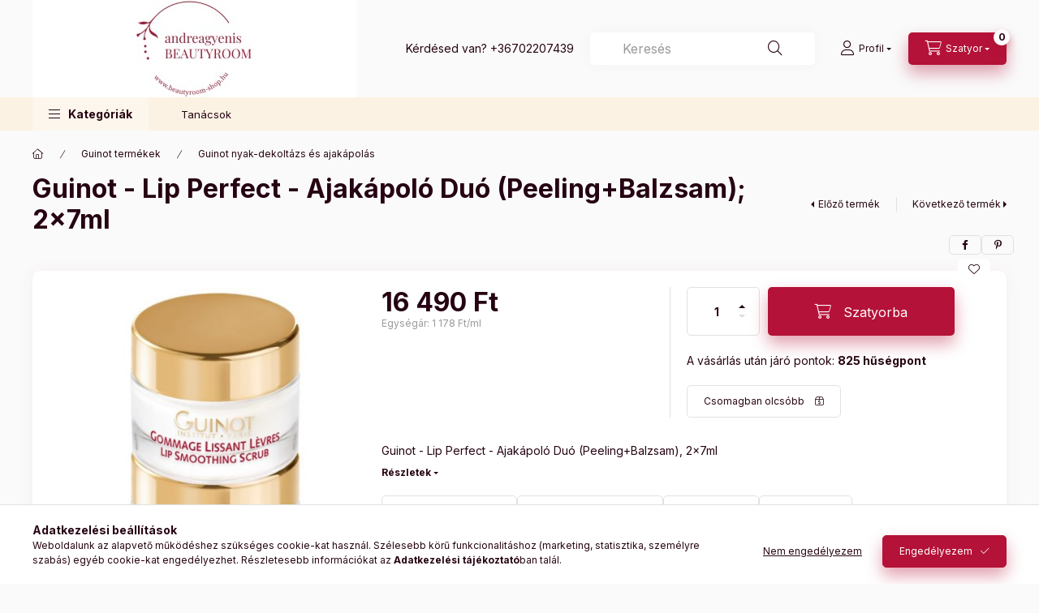

--- FILE ---
content_type: text/html; charset=UTF-8
request_url: https://beautyroom-shop.hu/shop_marketing.php?cikk=GN527563&type=page&only=artpack&change_lang=hu&marketing_type=artdet
body_size: 2678
content:

<script>
    function page_action_artpack(cikk,cikk_id,qty) {
        var temp_qty=qty;
        if ($("#db_"+cikk_id).length > 0 ) temp_qty=$("#db_"+cikk_id).val();

        $.ajax({
            type: "GET",
            async: true,
            url: "https://beautyroom-shop.hu/shop_ajax/ajax_cart.php",
			dataType:"json",
            data: {
                get_ajax:1,
				result_type:"json",
                lang_master:"hu",
				action:"add",				
                sku:cikk,
                qty:temp_qty,
				variant_name1:$("#egyeb_nev1_"+cikk_id).val(),
				variant_list1:$("#egyeb_list1_"+cikk_id).val(),
				variant_name2:$("#egyeb_nev2_"+cikk_id).val(),
				variant_list2:$("#egyeb_list2_"+cikk_id).val(),
				variant_name3:$("#egyeb_nev3_"+cikk_id).val(),
				variant_list3:$("#egyeb_list3_"+cikk_id).val()
			},
			success: function(result_cart){
                const temp_product_array = {
                    error: result_cart.error,
                    sku: cikk,
                    master_key: result_cart.master_key,
                    name: result_cart.name,
                    category: result_cart.category,
                    price: result_cart.price,
                    qty: temp_qty,
                    qty_of_items: result_cart.qty_of_items
                };

                for (let i = 1; i <= 3; i++) {
                    temp_product_array[`variant_name${i}`] = $(`#egyeb_nev${i}_${cikk_id}`).val();
                    temp_product_array[`variant_list${i}`] = $(`#egyeb_list${i}_${cikk_id}`).val();
                }

                $(document).trigger("addToCart", temp_product_array);

                gtag("event", "product_pack_convert", { 'sku':cikk, 'value':result_cart.price*temp_qty});
				if (result_cart.cart_deny==1) {
					eval(result_cart.cart_onclose);
				} else {
                    if (result_cart.cart_success==1) $(document).trigger("addToCartSuccess",temp_product_array);

										$("#page_artpack_content #page_pagelist_"+cikk_id).animate({opacity: 0},300,function(){
						$("#page_artpack_content #page_pagelist_"+cikk_id).remove();
                        $(document).trigger('removeBundleItem');
						if ($("#page_artpack_content .page_pagelist_item").length==0) $("#page_artpack_content").remove();
											});
										if (result_cart.overlay!="") {
						$("#overlay_cart_add").html(result_cart.overlay);
						$("#overlay_cart_add").overlay().load();
					}
										if ($("#box_cart_content").length>0) {
						
						$("#box_cart_content").load("https://beautyroom-shop.hu/shop_ajax/ajax_box_cart.php?get_ajax=1&lang_master=hu&unas_design=");
						$("#box_cart_content2").load("https://beautyroom-shop.hu/shop_ajax/ajax_box_cart.php?get_ajax=1&lang_master=hu&unas_design=&cart_num=2");					}
					$.ajax({
						type: "GET",
						async: true,
						url: "https://beautyroom-shop.hu/shop_ajax/ajax_shipping.php",
						dataType: "json",
						data: {
							get_ajax:1,
							shop_id:10313,
							lang_master:"hu"
						},
						success: function(result){
							$(".container_shipping_cost").html(result.cost);
							$(".container_shipping_free").html(result.free);
						}
					});
							}
        }
    });
}
</script>
	


        
        
        
                
                                                                            
                                                                                        
        <section class="bundle-products up-block" id="page_artpack_content">
            








        
                

    
    
    


    

<div class="carousel-block js-carousel-block          carousel-block--no-nums     carousel-block--with-arrows
                 carousel-block--center-arrows         carousel-block-bundle_products
" id="carousel-block-bundle_products" role="region" aria-label="Csomagban olcsóbb">
    <div class="carousel__title-outer">
        <div class="container">
            <div class="carousel__title-wrap">
                                <div class="carousel__title-inner">
                    <div class="carousel__title bundle_products__title up-block__title">Csomagban olcsóbb</div>
                                        <div class="carousel__title-sub">Az alábbi csomagokban ez a termék olcsóbban elérhető</div>
                                    </div>
                
                            </div>
        </div>
    </div>
    <div class="carousel__products">
        <div class="container carousel__products-container">
                            
                                <div role="group" aria-label="termékek lista,1 termék" class=" products js-products type--1 card--1 carousel carousel-bundle_products" id="list-bundle_products">
                            
                
                                    
                
    <div class="carousel-cell page_pagelist_item product list-1-card-1 js-product page_artlist_sku_GN202402" id="page_pagelist_artpack_page_GN202402" data-sku="GN202402">
        <div class="product__inner" role="group" aria-label="1. termék:Guinot - Age Perfect Beauty Box">
                                                                            <div class="product__img-outer">
                		                <div class="product__img-wrap product-img-wrapper">
                    		                    <a class="product_link_normal" data-sku="GN202402" href="https://beautyroom-shop.hu/Guinot-Age-Perfect-Beauty-Box" title="Guinot - Age Perfect Beauty Box" tabindex="-1">
                        <picture>
                                                                                                                                                                                                                                <source srcset="https://beautyroom-shop.hu/img/10313/GN202402/174x174,r/GN202402.jpg?time=1721392267 1x,https://beautyroom-shop.hu/img/10313/GN202402/313x313,r/GN202402.jpg?time=1721392267 1.8x,https://beautyroom-shop.hu/img/10313/GN202402/348x348,r/GN202402.jpg?time=1721392267 2x"
                                    media="(max-width: 417.98px)"
                            >
                                                        <source srcset="https://beautyroom-shop.hu/img/10313/GN202402/280x280,r/GN202402.jpg?time=1721392267 1x, https://beautyroom-shop.hu/img/10313/GN202402/560x560,r/GN202402.jpg?time=1721392267 2x ">
                            <img class="product__img product-img js-main-img" id="main_image_artpack_page_GN202402" width="280" height="280"
                                 src="https://beautyroom-shop.hu/img/10313/GN202402/280x280,r/GN202402.jpg?time=1721392267" alt="Guinot - Age Perfect Beauty Box" title="Guinot - Age Perfect Beauty Box" loading="lazy">
                        </picture>
                    </a>
                </div>
                		            </div>
            <div class="product__data">
                                                    
                                                        <div class="product__review-wrap">
                                            </div>
                                    
                <div class="product__name-wrap">
                    <h2 class="product__name">
                        <a class="product__name-link product_link_normal" data-sku="GN202402" href="https://beautyroom-shop.hu/Guinot-Age-Perfect-Beauty-Box">Guinot - Age Perfect Beauty Box</a>
                    </h2>
                </div>

                                                    
                
                                                    
                                <div class="product__prices-wrap">
                                            
                                            
                                                                    <div class="product__prices row no-gutters has-price-sale">
                                                                                            <div class="col-auto">
                                    <div class="product__badge-sale badge badge--sale">
                                        <span id="price_save_artpack_page_GN202402" data-percent="%">8</span>
                                    </div>
                                </div>
                                                                                        <div class="col">
                                <span class="product__price-base product-price--base" tabindex="0" data-tippy="Az áthúzott ár az árcsökkentés alkalmazását megelőző 30 nap legalacsonyabb eladási ára.">
                                     <span class="product__price-base-value text-line-through"><span class='price-gross-format'><span id='price_net_brutto_artpack_page_GN202402' class='price_net_brutto_artpack_page_GN202402 price-gross'>59 980</span><span class='price-currency'> Ft</span></span></span>&nbsp;<span class="icon--info"></span>                                </span>

                                                                <div class="product__price-sale product-price--sale">
                                     
                                    <span class='price-gross-format'><span id='price_akcio_brutto_artpack_page_GN202402' class='price_akcio_brutto_artpack_page_GN202402 price-gross'>54 990</span><span class='price-currency'> Ft</span></span>
                                </div>
                                
                                                                                                                                </div>
                        </div>
                                                                                                                                                                </div>
                
                                <div class="product__main">
                                        <div class="product__main-btn-col">
                                                                                <div class="not-buyable__text">Nem vásárolható!</div>
                                                                        </div>
                                    </div>
                
                                            </div>
        </div>
            </div>
                
                                                </div>
                                        
                        <script>
            $(document).ready(function() {
                initTippy();

                            const $flkty_bundle_products_options = {
                    dragThreshold: 10,
                    cellAlign: 'left',
                    freeScroll: true,
                    groupCells: true,
                    contain: true,
                                        pageDots: false,
                                                            on: {
                        ready: function() {
                            let thisBlock = $(this.element).closest('.js-carousel-block');

                            thisBlock.addClass('ready');
                                                                                },
                        change: function( index ) {
                            let thisBlock = $(this.element).closest('.js-carousel-block');

                                                    },
                        resize: function() {
                            let thisBlock = $(this.element).closest('.js-carousel-block');

                                                    }
                    }
                };

                let $flkty_bundle_products = $( '.carousel-bundle_products').flickity( $flkty_bundle_products_options );

                
                
                
                
                
                /* SET CAROUSEL CELL TO HEIGHT 100% */
                $flkty_bundle_products.flickity('resize');
                $(".carousel-bundle_products .carousel-cell").css('height','100%');
                        });
            </script>
        </div>
    </div>
</div>

            <script>
                $(document).on('removeBundleItem', function () {
                    overlay_close("overlay_script");
                });
            </script>
        </section>
    
            
            
            
    <script>
<!--
$(document).ready(function(){
	select_base_price("artpack_page_GN202402",0);
	
});
// -->
</script>


    <script>
        $(document).ready(function() {
            initTippy();
        });
    </script>

    <script>gtag("event", "product_pack_show", { });</script>